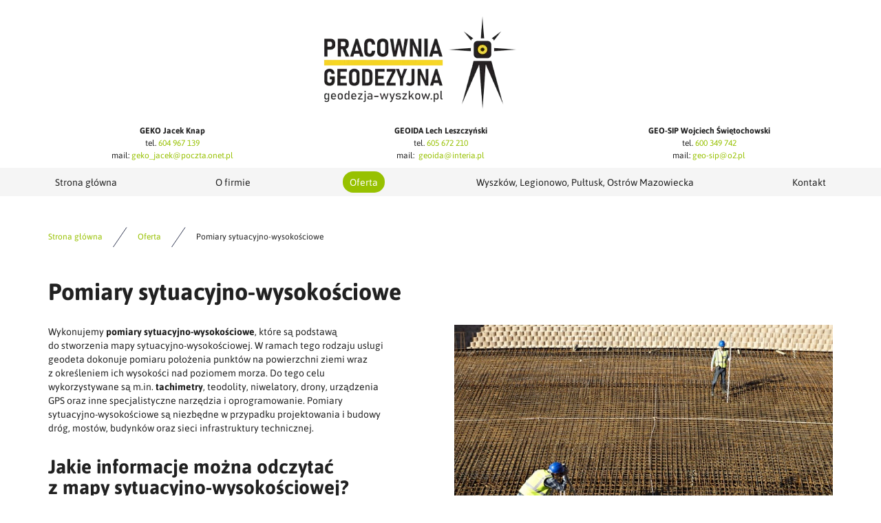

--- FILE ---
content_type: text/html; charset=utf-8
request_url: https://www.geodezja-wyszkow.pl/oferta/pomiary-sytuacyjno-wysokosciowe
body_size: 4303
content:
<!DOCTYPE html>
<html lang="pl-PL">
<head>
<meta http-equiv="X-UA-Compatible" content="IE=edge">
<meta name="viewport" content="width=device-width, initial-scale=1">
<meta name="SKYPE_TOOLBAR" content="SKYPE_TOOLBAR_PARSER_COMPATIBLE">
<meta name="format-detection" content="telephone=no">
<meta charset="utf-8">
	<meta name="description" content="Dysponujemy nowoczesnym sprzętem, który umożliwia nam wykonywanie precyzyjnych pomiarów sytuacyjno-wysokościowych, na bazie których tworzymy mapy geodezyjne.

">
	<title>Pomiary sytuacyjno-wysokościowe i mapy sytuacyjno-wysokościowe</title>
	<link href="/images/design/favicon.ico" rel="icon" type="image/vnd.microsoft.icon">
	
	<style>.block528 .breadcrumbs .divider {margin-left:15px;margin-right:15px;}.block528 .breadcrumbs .active {}.block528 .pathwayicon, .block528 .breadcrumbs span:not(:first-of-type) { position: relative; }.block528 .pathwayicon span { position: absolute; visibility: hidden; }
.block528 .breadcrumbs .divider {margin-left:15px;margin-right:15px;}.block528 .breadcrumbs .active {}
</style>
	
	
	
	
	
	
	
	
	<link rel="preload stylesheet" as="style" href="/cache/bbeb053bb94e7fdbd7b0460df1a45c49.css" fetchpriority="high">
	<link rel="preload stylesheet" as="style" media="screen and (min-width: 768px)" href="/cache/desktop.css" fetchpriority="low">
	<link href="https://www.geodezja-wyszkow.pl/oferta/pomiary-sytuacyjno-wysokosciowe" rel="canonical">



</head>
      <body class="body-xl page light  lang-pl" data-itemid="951">

        <div id="wrapper">
            <div id="container">
                <header>
                                                    
			        <div class="block161 full-buttons mainmenu">

			
            <div class="col-xs-12">

								                <div class="inner row">
																										<div class="section161 display-section" data-position="header-glowna-sekcja" data-sid="161" data-parent="1">
<div class="clearfix"></div>
			        <div class="block1278 header" id="section-header">

			
            <div class="col-xs-12">

								                <div class="inner row">
																										<div class="section1278 section-header-l" data-position="header-l-sekcja" data-sid="1278" data-parent="1">
<div class="clearfix"></div>
			        <div class="block1279 ">

			
            <div class="col-xs-12">

								                <div class="inner row">
																								                    <div class="center" data-center="1">
												<div class="section1279 display-section" data-position="header-l-sekcja-wew-gora" data-sid="1279" data-parent="1">
<div class="clearfix"></div>
<div class="center">
			        <div class="block1281  align-center align-left-xs align-left-sm align-left-md align-center-lg align-center-xl">

			
            <div class="col-lg-4 col-lg-offset-4 hidden-xs hidden-sm hidden-md">

								                <div class="inner text-center text-center-xl text-center-lg text-center-md text-center-sm text-center-xs">
																										
<a href="https://www.geodezja-wyszkow.pl/" class="logo">
    <img src="/images/design/logo.webp" alt="Pracownia Geodezyjna logo" loading="lazy">
</a>																		                    </div>
																				                    <div class="clearfix"></div>
                </div>
			                        </div>
			</div>
<div class="center">
			        <div class="block1282 link-zmienny fr-small">

			
            <div class="col-xs-12 col-sm-12 col-md-12 col-lg-12">

								                <div class="inner text-center-xl text-center-lg text-center-md text-center-sm text-center-xs">
																										
	<div class="row">
<div class="col-md-4"><p><strong>GEKO Jacek Knap</strong><br>tel. <a href="tel:+48604967139">604 967 139</a><br>mail: <joomla-hidden-mail is-link="1" is-email="1" first="Z2Vrb19qYWNlaw==" last="cG9jenRhLm9uZXQucGw=" text="Z2Vrb19qYWNla0Bwb2N6dGEub25ldC5wbA==" base="">Ten adres pocztowy jest chroniony przed spamowaniem. Aby go zobaczyć, konieczne jest włączenie w przeglądarce obsługi JavaScript.</joomla-hidden-mail></p></div>
<div class="col-md-4"><p><strong>GEOIDA Lech Leszczyński</strong><br>tel. <a href="tel:+48605672210">605 672 210</a><br>mail: &nbsp;<joomla-hidden-mail is-link="1" is-email="1" first="Z2VvaWRh" last="aW50ZXJpYS5wbA==" text="Z2VvaWRhQGludGVyaWEucGw=" base="">Ten adres pocztowy jest chroniony przed spamowaniem. Aby go zobaczyć, konieczne jest włączenie w przeglądarce obsługi JavaScript.</joomla-hidden-mail></p></div>
<div class="col-md-4"><p><strong>GEO-SIP Wojciech Świętochowski</strong><br>tel. <a href="tel:+48600349742">600 349 742</a><br>mail: <joomla-hidden-mail is-link="1" is-email="1" first="Z2VvLXNpcA==" last="bzIucGw=" text="Z2VvLXNpcEBvMi5wbA==" base="">Ten adres pocztowy jest chroniony przed spamowaniem. Aby go zobaczyć, konieczne jest włączenie w przeglądarce obsługi JavaScript.</joomla-hidden-mail></p></div>
</div>
																		                    </div>
																				                    <div class="clearfix"></div>
                </div>
			                        </div>
			</div>
<div class="clearfix"></div>
</div>						<div class="clearfix"></div>
</div>												                    </div>
																				                    <div class="clearfix"></div>
                </div>
			                        </div>
			
			        <div class="block1280 menu-header-1 full-width-elements align-center">

			
            <div class="col-xs-12">

								                <div class="inner">
																								                    <div class="center">
												    <nav class="navbar navbar-default navbar-custom">
        <div class="navbar-header">
            <div class="visible-md visible-sm visible-xs">
<a href="https://www.geodezja-wyszkow.pl/" class="logo">
    <img src="/images/design/logo.webp" alt="Pracownia Geodezyjna logo" loading="lazy">
</a>
</div>            <button type="button" class="navbar-toggle collapsed" id="navbar-toggle-1280">
                <span class="icon-bar"></span>
                <span class="icon-bar"></span>
                <span class="icon-bar"></span>
            </button>
        </div>
        <div class="navbar-collapse collapse" id="navbar-collapse-1280">
            <ul class="nav navbar-nav menu">
<li class="item-101">
<a href="/">Strona główna</a>
</li>
<li class="item-565">
<a href="/o-firmie">O firmie</a>
</li>
<li class="item-932 active dropdown parent">
<a href="/oferta">Oferta</a>
            <a class="dropdown-toggle" href="#" data-toggle="dropdown" role="button" aria-haspopup="true" aria-expanded="false"> <span class="caret"></span></a><ul class="dropdown-menu">
<li class="item-949">
<a href="/oferta/geodezyjna-obsluga-inwestycji">Geodezyjna obsługa inwestycji</a>
</li>
<li class="item-950">
<a href="/oferta/przygotowanie-map">Przygotowanie map</a>
</li>
<li class="item-951 current active">
<a href="/oferta/pomiary-sytuacyjno-wysokosciowe">Pomiary sytuacyjno-wysokościowe</a>
</li>
<li class="item-1105">
<a href="/oferta/tyczenia-i-inwentaryzacje-podzialy-nieruchomosci">Tyczenia i inwentaryzacje/ Podziały nieruchomości</a>
</li>
<li class="item-1106">
<a href="/oferta/inne-nietypowe-pomiary-mapy-i-opracowania-dla-potrzeb-klienta">Inne nietypowe pomiary, mapy i opracowania dla potrzeb klienta</a>
</li>
</ul>
</li>
<li class="item-936">
<a href="/wyszkow-legionowo-pultusk-ostrow-mazowiecka">Wyszków, Legionowo, Pułtusk, Ostrów Mazowiecka</a>
</li>
<li class="item-567">
<a href="/kontakt">Kontakt</a>
</li>
</ul>
</div>
</nav>
						<div class="clearfix"></div>
</div>												                    </div>
																				                    <div class="clearfix"></div>
                </div>
			                        </div>
			<div class="clearfix"></div>
</div>																		                    </div>
																				                    <div class="clearfix"></div>
                </div>
			                        </div>
			<div class="clearfix"></div>
</div>																		                    </div>
																				                    <div class="clearfix"></div>
                </div>
			                        </div>
			
                <div class="clearfix"></div>                </header>
                <div id="main"> 
                    <div>                    <div id="system-message-container">
	</div>


                                        
			        <div class="block163 ">

			
            <div class="col-xs-12">

								                <div class="inner row">
																										<div class="section163 display-section" data-position="breadcrumbs-glowna-sekcja" data-sid="163" data-parent="1">
<div class="clearfix"></div>
			        <div class="block164 " id="section-breadcrumbs">

			
            <div class="col-xs-12">

								                <div class="inner row">
																								                    <div class="center" data-center="1">
												<div class="section164 section-breadcrumbs-a" data-position="breadcrumbs-a-sekcja" data-sid="164" data-parent="1">
<div class="clearfix"></div>
<div class="center">
			        <div class="block528 ">

			
            <div class="col-xs-12">

								                <div class="inner">
																										
<div class="breadcrumbs " itemscope itemtype="https://schema.org/BreadcrumbList">
    
    <span itemprop="itemListElement" itemscope itemtype="https://schema.org/ListItem"><a itemprop="item" href="/" class="pathwayicon">Strona główna<span itemprop="name">Strona główna</span></a><meta itemprop="position" content="1"></span><span class="divider"><img src="https://www.geodezja-wyszkow.pl/images/design/icon-breadcrumbs.webp" alt="separator" loading="lazy"></span><span itemprop="itemListElement" itemscope itemtype="https://schema.org/ListItem"><a itemprop="item" href="/oferta" class="pathway"><span itemprop="name">Oferta</span></a><meta itemprop="position" content="2"></span><span class="divider"><img src="https://www.geodezja-wyszkow.pl/images/design/icon-breadcrumbs.webp" alt="separator" loading="lazy"></span><span class="breadcrumbs_last" itemprop="name">Pomiary sytuacyjno-wysokościowe</span>
</div>
																		                    </div>
																				                    <div class="clearfix"></div>
                </div>
			                        </div>
			</div>
<div class="clearfix"></div>
</div>						<div class="clearfix"></div>
</div>												                    </div>
																				                    <div class="clearfix"></div>
                </div>
			                        </div>
			<div class="clearfix"></div>
</div>																		                    </div>
																				                    <div class="clearfix"></div>
                </div>
			                        </div>
			
<div class="center" data-center="1">                      <div id="content" class="col-xs-12">
                                                  <article class="item-page" data-content="1">
	
		
						
	
	
		
				
				<div class="row"><div class="margin-bottom-xl-lg-md margin-bottom-sm margin-bottom-xs col-md-12">
<h1>Pomiary sytuacyjno-wysokościowe</h1>
<p><img class="pull-right img-toRight" src="/images/design/content-pomiary-sytuacyjno-wysokosciowe.webp" alt="pomiar geodezyjny" width="550" height="357" loading="lazy"></p>
<p>Wykonujemy <strong>pomiary sytuacyjno-wysokościowe</strong>, które są podstawą do&nbsp;stworzenia mapy sytuacyjno-wysokościowej. W&nbsp;ramach tego rodzaju usługi geodeta dokonuje pomiaru położenia punktów na&nbsp;powierzchni ziemi wraz z&nbsp;określeniem ich&nbsp;wysokości nad&nbsp;poziomem morza. Do&nbsp;tego celu wykorzystywane są m.in. <strong>tachimetry</strong>, teodolity, niwelatory, drony, urządzenia GPS oraz&nbsp;inne specjalistyczne narzędzia i&nbsp;oprogramowanie. Pomiary sytuacyjno-wysokościowe są niezbędne w&nbsp;przypadku projektowania i&nbsp;budowy dróg, mostów, budynków oraz&nbsp;sieci infrastruktury technicznej.</p>
<h2>Jakie informacje można odczytać z&nbsp;mapy sytuacyjno-wysokościowej?</h2>
<p><strong>Mapa sytuacyjno-wysokościowa</strong> zawiera szereg informacji, takich jak m.in. granice nieruchomości, przebieg dróg, ulic, ścieżek, lokalizacja budynków, urządzeń i&nbsp;innych istotnych elementów terenowych. Mapa ta&nbsp;umożliwia również określenie wysokości terenu, co jest szczególnie istotne w&nbsp;przypadku projektowania inwestycji budowlanych, takich jak np. drogi, mosty, tunele, wiadukty, zbiorniki wodne, zbiorniki retencyjne czy&nbsp;też instalacje wiatrowe.</p>
<p>&nbsp;</p>
</div></div>
<div class="row"><div class="col-md-12"><hr class="hr-extrakgkkh3hh"></div></div> 
	
						</article>
                          <div class="clearfix"></div>
                                              </div>
                      </div>
<div class="clearfix"></div>
</div>                </div>
                <footer>
                                        
			        <div class="block104  align-center fixed">

			
            <div class="col-md-1 col-lg-1">

								                <div class="inner text-center">
																										
	<div class="gotoup  row"><div class="col-md-12 glyphicon glyphicon-chevron-up fixed-up"></div></div>
																		                    </div>
																				                    <div class="clearfix"></div>
                </div>
			                        </div>
			
			        <div class="block162 icons-bg mainmenu">

			
            <div class="col-xs-12">

								                <div class="inner row">
																										<div class="section162 display-section" data-position="footer-glowna-sekcja" data-sid="162" data-parent="1">
<div class="clearfix"></div>
			        <div class="block346 footer-i-background" id="section-footer">

			
            <div class="col-xs-12">

								                <div class="inner row">
																								                    <div class="center" data-center="1">
												<div class="section346 section-footer-i" data-position="footer-i-sekcja" data-sid="346" data-parent="1">
<div class="clearfix"></div>
<div class="center">
			        <div class="block347 menu-footer menu-3-columns align-center-xs align-center-sm align-left-md align-left-lg align-left-xl">

			
            <div class="col-xs-12 col-md-6">

								                <div class="inner">
																										<div class="navbar-custom">
<ul class="nav nav-block menu">
<li class="item-101">
<a href="/">Strona główna</a>
</li>
<li class="item-565">
<a href="/o-firmie">O firmie</a>
</li>
<li class="item-932 parent">
<a href="/oferta">Oferta</a>
</li>
<li class="item-936">
<a href="/wyszkow-legionowo-pultusk-ostrow-mazowiecka">Wyszków, Legionowo, Pułtusk, Ostrów Mazowiecka</a>
</li>
<li class="item-567">
<a href="/kontakt">Kontakt</a>
</li>
</ul>
</div>
																		                    </div>
																				                    <div class="clearfix"></div>
                </div>
			                        </div>
			</div>
<div class="center">
			        <div class="block348 fr-small">

			
            <div class="col-xs-12 col-md-3 col-md-offset-3">

								                <div class="inner text-center-sm text-center-xs">
																										
	<div class="row">
<div class="col-md-12"><p><a href="/polityka-prywatnosci" target="_blank" rel="noopener noreferrer">Polityka prywatności</a><br><a href="/polityka-cookies" target="_blank" rel="noopener noreferrer">Polityka Cookies</a></p></div>
<div class="col-md-12 important-links"><p>Wszelkie prawa zastrzeżone<br>©&nbsp;2023&nbsp;<a href="https://wenet.pl/" target="_blank" rel="nofollow noopener noreferrer">WeNet</a></p></div>
</div>
																		                    </div>
																				                    <div class="clearfix"></div>
                </div>
			                        </div>
			</div>
<div class="clearfix"></div>
</div>						<div class="clearfix"></div>
</div>												                    </div>
																				                    <div class="clearfix"></div>
                </div>
			                        </div>
			<div class="clearfix"></div>
</div>																		                    </div>
																				                    <div class="clearfix"></div>
                </div>
			                        </div>
			
                    <div class="clearfix"></div>
<div class="clearfix"></div>                </footer>
            </div>
        </div>
        <script src="/media/vendor/jquery/js/jquery.min.js?3.7.1"></script><script src="/media/legacy/js/jquery-noconflict.min.js?504da4"></script><script src="https://www.geodezja-wyszkow.pl/cache/bbeb053bb94e7fdbd7b0460df1a45c49.js"></script><script type="application/json" class="joomla-script-options new">{"joomla.jtext":{"RLTA_BUTTON_SCROLL_LEFT":"Scroll buttons to the left","RLTA_BUTTON_SCROLL_RIGHT":"Scroll buttons to the right"},"system.paths":{"root":"","rootFull":"https:\/\/www.geodezja-wyszkow.pl\/","base":"","baseFull":"https:\/\/www.geodezja-wyszkow.pl\/"},"csrf.token":"850bc929b6dffa819ee34480cb5799a1"}</script><script src="/media/system/js/core.min.js?2cb912"></script><script src="/media/vendor/webcomponentsjs/js/webcomponents-bundle.min.js?2.8.0" nomodule defer></script><script src="/media/system/js/joomla-hidden-mail.min.js?80d9c7" type="module"></script><script>rltaSettings = {"switchToAccordions":true,"switchBreakPoint":576,"buttonScrollSpeed":5,"addHashToUrls":true,"rememberActive":false,"wrapButtons":false}</script><script type="application/ld+json">{"@context":"https://schema.org","@graph":[{"@type":"Organization","@id":"https://www.geodezja-wyszkow.pl/#/schema/Organization/base","name":"Geoida Lech Leszczyński","url":"https://www.geodezja-wyszkow.pl/"},{"@type":"WebSite","@id":"https://www.geodezja-wyszkow.pl/#/schema/WebSite/base","url":"https://www.geodezja-wyszkow.pl/","name":"Geoida Lech Leszczyński","publisher":{"@id":"https://www.geodezja-wyszkow.pl/#/schema/Organization/base"}},{"@type":"WebPage","@id":"https://www.geodezja-wyszkow.pl/#/schema/WebPage/base","url":"https://www.geodezja-wyszkow.pl/oferta/pomiary-sytuacyjno-wysokosciowe","name":"Pomiary sytuacyjno-wysokościowe i mapy sytuacyjno-wysokościowe","description":"Dysponujemy nowoczesnym sprzętem, który umożliwia nam wykonywanie precyzyjnych pomiarów sytuacyjno-wysokościowych, na bazie których tworzymy mapy geodezyjne.\r\n\r\n","isPartOf":{"@id":"https://www.geodezja-wyszkow.pl/#/schema/WebSite/base"},"about":{"@id":"https://www.geodezja-wyszkow.pl/#/schema/Organization/base"},"inLanguage":"pl-PL","breadcrumb":{"@id":"https://www.geodezja-wyszkow.pl/#/schema/BreadcrumbList/528"}},{"@type":"Article","@id":"https://www.geodezja-wyszkow.pl/#/schema/com_content/article/19","name":"Pomiary sytuacyjno-wysokościowe","headline":"Pomiary sytuacyjno-wysokościowe","inLanguage":"pl-PL","isPartOf":{"@id":"https://www.geodezja-wyszkow.pl/#/schema/WebPage/base"}}]}</script>
</body>
</html>

--- FILE ---
content_type: text/css
request_url: https://www.geodezja-wyszkow.pl/cache/desktop.css
body_size: 1464
content:
.block1281 > div > div.inner {position: relative;}.body-lg .block1281 > div > div.inner {padding-top:15px;padding-bottom:15px;}.body-xl .block1281 > div > div.inner {padding-top:15px;padding-bottom:15px;}.body-xl .block1281 > div > div.inner > div, .body-xl .block1281 > div > div.inner > a:not(.btn) {display:flex;align-items:center}.body-xl .block1281 > div > div.inner {display:flex; justify-content: center; flex-direction: column;}.body-lg .block1281 > div > div.inner > div, .body-lg .block1281 > div > div.inner > a:not(.btn) {display:flex;align-items:center}.body-lg .block1281 > div > div.inner {display:flex; justify-content: center; flex-direction: column;}.block1281 strong {font-weight:normal}.body-xs .block1281 strong {font-weight:normal}.body-sm .block1281 strong {font-weight:normal}.body-md .block1281 strong {font-weight:normal}.body-lg .block1281 strong {font-weight:normal}.body-xl .block1281 strong {font-weight:normal}
.block464 > div > div.inner {position: relative;}.block464 strong {font-weight:normal}.body-xs .block464 strong {font-weight:normal}.body-sm .block464 strong {font-weight:normal}.body-md .block464 strong {font-weight:normal}.body-lg .block464 strong {font-weight:normal}.body-xl .block464 strong {font-weight:normal}
.block464 .slider .slick-dots li button::before {width:10px;height:10px;background:rgba(51, 58, 87, 1);height:10px;border-radius: 100%;opacity: 1}.block464 .slider .slick-dots li:hover::before {opacity: 1}.block464 .slider .slick-dots li.slick-active > button::before {background:rgba(249, 171, 46, 1);}.slick-next:before { content: unset; }.slick-prev:before { content: unset; }.block464 .slider .slick-prev,.block464 .slider:hover .slick-prev{background:url(https://www.geodezja-wyszkow.pl/images/design/arrow-left.webp) 0 50% no-repeat; left: 0; z-index: 999; width: 60px; height: 120px;}.block464 .slider .slick-next,.block464 .slider:hover .slick-next{background:url(https://www.geodezja-wyszkow.pl/images/design/arrow-right.webp) 100% 50% no-repeat; right: 0; z-index: 999; width: 60px; height: 120px;}.block464 .slider .slick-dots{top:auto;bottom:0;text-align:left}.body-xl .block464 .slider .slick-dots {margin-bottom:30px;margin-left:65px;}.body-lg .block464 .slider .slick-dots {margin-bottom:20px;margin-left:65px;}.body-md .block464 .slider .slick-dots {margin-bottom:10px;margin-left:65px;}.body-sm .block464 .slider .slick-dots {margin-bottom:5px;margin-left:65px;}.block464 .slider .jquery-background-video-wrapper {height:500px;}.block464 .slider button.slick-prev{left: 0}.block464 .slider button.slick-next{right: 0}.slider .slide9 .description .text {background:rgba(255, 255, 255, 0.8);border:0 none;border-radius: 0;/*Użyj narzędzia z https://www.cssmatic.com/box-shadow i wklej wygenerowany kod CSS*/}.slider .slide9 .btn { z-index: 9999; }.slider .slide9  .btn::after, .slider .slide9  a.btn::after, .slider .slide9  .btn::before { content: none; }.slider .slide9  a.btn.btn, .slider .slide9  button.btn, .slider .slide9  .btn, .slider .slide9  .rsform .btn[type=submit], .slider .slide9  .rsform .btn[type=reset], .slider .slide9  .btn:active{font-family:asapbold,Arial,Helvetica,sans-serif;color:rgba(255, 255, 255, 1);background:rgba(151, 193, 0, 1);border:1px solid rgba(151, 193, 0, 1);/*Użyj narzędzia z https://www.cssmatic.com/box-shadow i wklej wygenerowany kod CSS*/}.slider .slide9  a.btn.btn:hover, .slider .slide9  button.btn:hover, .slider .slide9  a.btn:focus, .slider .slide9  button.btn:focus, .slider .slide9  .btn:focus, .slider .slide9  .btn.hovered,.slider .slide9  .btn:hover {color:rgba(255, 255, 255, 1);background:rgba(106, 140, 32, 1);border:1px solid rgba(106, 140, 32, 1);/*Użyj narzędzia z https://www.cssmatic.com/box-shadow i wklej wygenerowany kod CSS*/}.slider .slide9  a.btn.btn, .slider .slide9  button.btn, .slider .slide9  .btn, .slider .slide9  .rsform .btn[type=submit], .slider .slide9  .rsform .btn[type=reset], .slider .slide9  .btn:active{margin-top:20px;/*Użyj narzędzia z https://www.cssmatic.com/box-shadow i wklej wygenerowany kod CSS*/}.slider .slide9  a.btn.btn:hover, .slider .slide9  button.btn:hover, .slider .slide9  a.btn:focus, .slider .slide9  button.btn:focus, .slider .slide9  .btn:focus, .slider .slide9  .btn.hovered,.slider .slide9  .btn:hover {/*Użyj narzędzia z https://www.cssmatic.com/box-shadow i wklej wygenerowany kod CSS*/}.slider .slide9 .description { width: 100%; }.slider .slide9 .description {font-family:asapbold,Arial,Helvetica,sans-serif;color:rgba(33, 33, 33, 1);line-height:1.1;text-decoration: unset;}.slider .slide9 .description:hover {text-decoration: unset;}.body-xs .slider .slide9 .description {font-family:asapbold,Arial,Helvetica,sans-serif;font-size:14px;color:rgba(33, 33, 33, 1);}.body-sm .slider .slide9 .description {font-family:asapbold,Arial,Helvetica,sans-serif;font-size:14px;color:rgba(33, 33, 33, 1);}.body-md .slider .slide9 .description {font-family:asapbold,Arial,Helvetica,sans-serif;font-size:14px;color:rgba(33, 33, 33, 1);}.body-lg .slider .slide9 .description {font-family:asapbold,Arial,Helvetica,sans-serif;font-size:14px;color:rgba(33, 33, 33, 1);}.body-xl .slider .slide9 .description {font-family:asapbold,Arial,Helvetica,sans-serif;font-size:14px;color:rgba(33, 33, 33, 1);}.slider .slide9 .description h3  {font-family:asapbold,Arial,Helvetica,sans-serif;color:rgba(33, 33, 33, 1);margin-bottom:30px; line-height:1.1}.body-xs .slider .slide9 .description h3  {font-family:asapbold,Arial,Helvetica,sans-serif;font-size:26px;color:rgba(33, 33, 33, 1);}.body-sm .slider .slide9 .description h3  {font-family:asapbold,Arial,Helvetica,sans-serif;font-size:28px;color:rgba(33, 33, 33, 1);}.body-md .slider .slide9 .description h3  {font-family:asapbold,Arial,Helvetica,sans-serif;font-size:30px;color:rgba(33, 33, 33, 1);}.body-lg .slider .slide9 .description h3  {font-family:asapbold,Arial,Helvetica,sans-serif;font-size:34px;color:rgba(33, 33, 33, 1);}.body-xl .slider .slide9 .description h3  {font-family:asapbold,Arial,Helvetica,sans-serif;font-size:34px;color:rgba(33, 33, 33, 1);}.slider .slide9 .description .heading3  {font-family:asapbold,Arial,Helvetica,sans-serif;color:rgba(33, 33, 33, 1);margin-bottom:30px; line-height:1.1}.body-xs .slider .slide9 .description .heading3  {font-family:asapbold,Arial,Helvetica,sans-serif;font-size:26px;color:rgba(33, 33, 33, 1);}.body-sm .slider .slide9 .description .heading3  {font-family:asapbold,Arial,Helvetica,sans-serif;font-size:28px;color:rgba(33, 33, 33, 1);}.body-md .slider .slide9 .description .heading3  {font-family:asapbold,Arial,Helvetica,sans-serif;font-size:30px;color:rgba(33, 33, 33, 1);}.body-lg .slider .slide9 .description .heading3  {font-family:asapbold,Arial,Helvetica,sans-serif;font-size:34px;color:rgba(33, 33, 33, 1);}.body-xl .slider .slide9 .description .heading3  {font-family:asapbold,Arial,Helvetica,sans-serif;font-size:34px;color:rgba(33, 33, 33, 1);}.slider .slide9 .description h3 {margin-bottom:10px;line-height:1;text-decoration: unset;}.slider .slide9 .description h3:hover {text-decoration: unset;}.slider .slide9 .description .heading3 {margin-bottom:10px;line-height:1;text-decoration: unset;}.slider .slide9 .description .heading3:hover {text-decoration: unset;}.slider .slide9 .description h4 {line-height:1.5;text-decoration: unset;}.slider .slide9 .description h4:hover {text-decoration: unset;}.slider .slide9 .description .heading4 {line-height:1.5;text-decoration: unset;}.slider .slide9 .description .heading4:hover {text-decoration: unset;}.slider .slide9 .description {height: 100%;}.slider .slide9 .description .text {height: 100%;}.slider .slide9 .description .text {display: flex; justify-content: center; flex-direction: column;}.slider .slide10 .description .text {background:rgba(255, 255, 255, 0.8);border:0 none;border-radius: 0;/*Użyj narzędzia z https://www.cssmatic.com/box-shadow i wklej wygenerowany kod CSS*/}.slider .slide10 .btn { z-index: 9999; }.slider .slide10  .btn::after, .slider .slide10  a.btn::after, .slider .slide10  .btn::before { content: none; }.slider .slide10  a.btn.btn, .slider .slide10  button.btn, .slider .slide10  .btn, .slider .slide10  .rsform .btn[type=submit], .slider .slide10  .rsform .btn[type=reset], .slider .slide10  .btn:active{font-family:asapbold,Arial,Helvetica,sans-serif;color:rgba(255, 255, 255, 1);background:rgba(151, 193, 0, 1);border:1px solid rgba(151, 193, 0, 1);/*Użyj narzędzia z https://www.cssmatic.com/box-shadow i wklej wygenerowany kod CSS*/}.slider .slide10  a.btn.btn:hover, .slider .slide10  button.btn:hover, .slider .slide10  a.btn:focus, .slider .slide10  button.btn:focus, .slider .slide10  .btn:focus, .slider .slide10  .btn.hovered,.slider .slide10  .btn:hover {color:rgba(255, 255, 255, 1);background:rgba(106, 140, 32, 1);border:1px solid rgba(106, 140, 32, 1);/*Użyj narzędzia z https://www.cssmatic.com/box-shadow i wklej wygenerowany kod CSS*/}.slider .slide10  a.btn.btn, .slider .slide10  button.btn, .slider .slide10  .btn, .slider .slide10  .rsform .btn[type=submit], .slider .slide10  .rsform .btn[type=reset], .slider .slide10  .btn:active{margin-top:20px;/*Użyj narzędzia z https://www.cssmatic.com/box-shadow i wklej wygenerowany kod CSS*/}.slider .slide10  a.btn.btn:hover, .slider .slide10  button.btn:hover, .slider .slide10  a.btn:focus, .slider .slide10  button.btn:focus, .slider .slide10  .btn:focus, .slider .slide10  .btn.hovered,.slider .slide10  .btn:hover {/*Użyj narzędzia z https://www.cssmatic.com/box-shadow i wklej wygenerowany kod CSS*/}.slider .slide10 .description { width: 100%; }.slider .slide10 .description {font-family:asapbold,Arial,Helvetica,sans-serif;color:rgba(33, 33, 33, 1);line-height:1.1;text-decoration: unset;}.slider .slide10 .description:hover {text-decoration: unset;}.body-xs .slider .slide10 .description {font-family:asapbold,Arial,Helvetica,sans-serif;font-size:14px;color:rgba(33, 33, 33, 1);}.body-sm .slider .slide10 .description {font-family:asapbold,Arial,Helvetica,sans-serif;font-size:14px;color:rgba(33, 33, 33, 1);}.body-md .slider .slide10 .description {font-family:asapbold,Arial,Helvetica,sans-serif;font-size:14px;color:rgba(33, 33, 33, 1);}.body-lg .slider .slide10 .description {font-family:asapbold,Arial,Helvetica,sans-serif;font-size:14px;color:rgba(33, 33, 33, 1);}.body-xl .slider .slide10 .description {font-family:asapbold,Arial,Helvetica,sans-serif;font-size:14px;color:rgba(33, 33, 33, 1);}.slider .slide10 .description h3  {font-family:asapbold,Arial,Helvetica,sans-serif;color:rgba(33, 33, 33, 1);margin-bottom:30px; line-height:1.1}.body-xs .slider .slide10 .description h3  {font-family:asapbold,Arial,Helvetica,sans-serif;font-size:26px;color:rgba(33, 33, 33, 1);}.body-sm .slider .slide10 .description h3  {font-family:asapbold,Arial,Helvetica,sans-serif;font-size:28px;color:rgba(33, 33, 33, 1);}.body-md .slider .slide10 .description h3  {font-family:asapbold,Arial,Helvetica,sans-serif;font-size:30px;color:rgba(33, 33, 33, 1);}.body-lg .slider .slide10 .description h3  {font-family:asapbold,Arial,Helvetica,sans-serif;font-size:34px;color:rgba(33, 33, 33, 1);}.body-xl .slider .slide10 .description h3  {font-family:asapbold,Arial,Helvetica,sans-serif;font-size:34px;color:rgba(33, 33, 33, 1);}.slider .slide10 .description .heading3  {font-family:asapbold,Arial,Helvetica,sans-serif;color:rgba(33, 33, 33, 1);margin-bottom:30px; line-height:1.1}.body-xs .slider .slide10 .description .heading3  {font-family:asapbold,Arial,Helvetica,sans-serif;font-size:26px;color:rgba(33, 33, 33, 1);}.body-sm .slider .slide10 .description .heading3  {font-family:asapbold,Arial,Helvetica,sans-serif;font-size:28px;color:rgba(33, 33, 33, 1);}.body-md .slider .slide10 .description .heading3  {font-family:asapbold,Arial,Helvetica,sans-serif;font-size:30px;color:rgba(33, 33, 33, 1);}.body-lg .slider .slide10 .description .heading3  {font-family:asapbold,Arial,Helvetica,sans-serif;font-size:34px;color:rgba(33, 33, 33, 1);}.body-xl .slider .slide10 .description .heading3  {font-family:asapbold,Arial,Helvetica,sans-serif;font-size:34px;color:rgba(33, 33, 33, 1);}.slider .slide10 .description h3 {margin-bottom:10px;line-height:1;text-decoration: unset;}.slider .slide10 .description h3:hover {text-decoration: unset;}.slider .slide10 .description .heading3 {margin-bottom:10px;line-height:1;text-decoration: unset;}.slider .slide10 .description .heading3:hover {text-decoration: unset;}.slider .slide10 .description h4 {line-height:1.5;text-decoration: unset;}.slider .slide10 .description h4:hover {text-decoration: unset;}.slider .slide10 .description .heading4 {line-height:1.5;text-decoration: unset;}.slider .slide10 .description .heading4:hover {text-decoration: unset;}.slider .slide10 .description {height: 100%;}.slider .slide10 .description .text {height: 100%;}.slider .slide10 .description .text {display: flex; justify-content: center; flex-direction: column;}.slider .slide11 .description .text {background:rgba(255, 255, 255, 0.8);border:0 none;border-radius: 0;/*Użyj narzędzia z https://www.cssmatic.com/box-shadow i wklej wygenerowany kod CSS*/}.slider .slide11 .btn { z-index: 9999; }.slider .slide11  .btn::after, .slider .slide11  a.btn::after, .slider .slide11  .btn::before { content: none; }.slider .slide11  a.btn.btn, .slider .slide11  button.btn, .slider .slide11  .btn, .slider .slide11  .rsform .btn[type=submit], .slider .slide11  .rsform .btn[type=reset], .slider .slide11  .btn:active{font-family:asapbold,Arial,Helvetica,sans-serif;color:rgba(255, 255, 255, 1);background:rgba(151, 193, 0, 1);border:1px solid rgba(151, 193, 0, 1);/*Użyj narzędzia z https://www.cssmatic.com/box-shadow i wklej wygenerowany kod CSS*/}.slider .slide11  a.btn.btn:hover, .slider .slide11  button.btn:hover, .slider .slide11  a.btn:focus, .slider .slide11  button.btn:focus, .slider .slide11  .btn:focus, .slider .slide11  .btn.hovered,.slider .slide11  .btn:hover {color:rgba(255, 255, 255, 1);background:rgba(106, 140, 32, 1);border:1px solid rgba(106, 140, 32, 1);/*Użyj narzędzia z https://www.cssmatic.com/box-shadow i wklej wygenerowany kod CSS*/}.slider .slide11  a.btn.btn, .slider .slide11  button.btn, .slider .slide11  .btn, .slider .slide11  .rsform .btn[type=submit], .slider .slide11  .rsform .btn[type=reset], .slider .slide11  .btn:active{margin-top:20px;/*Użyj narzędzia z https://www.cssmatic.com/box-shadow i wklej wygenerowany kod CSS*/}.slider .slide11  a.btn.btn:hover, .slider .slide11  button.btn:hover, .slider .slide11  a.btn:focus, .slider .slide11  button.btn:focus, .slider .slide11  .btn:focus, .slider .slide11  .btn.hovered,.slider .slide11  .btn:hover {/*Użyj narzędzia z https://www.cssmatic.com/box-shadow i wklej wygenerowany kod CSS*/}.slider .slide11 .description { width: 100%; }.slider .slide11 .description {font-family:asapbold,Arial,Helvetica,sans-serif;color:rgba(33, 33, 33, 1);line-height:1.1;text-decoration: unset;}.slider .slide11 .description:hover {text-decoration: unset;}.body-xs .slider .slide11 .description {font-family:asapbold,Arial,Helvetica,sans-serif;font-size:14px;color:rgba(33, 33, 33, 1);}.body-sm .slider .slide11 .description {font-family:asapbold,Arial,Helvetica,sans-serif;font-size:14px;color:rgba(33, 33, 33, 1);}.body-md .slider .slide11 .description {font-family:asapbold,Arial,Helvetica,sans-serif;font-size:14px;color:rgba(33, 33, 33, 1);}.body-lg .slider .slide11 .description {font-family:asapbold,Arial,Helvetica,sans-serif;font-size:14px;color:rgba(33, 33, 33, 1);}.body-xl .slider .slide11 .description {font-family:asapbold,Arial,Helvetica,sans-serif;font-size:14px;color:rgba(33, 33, 33, 1);}.slider .slide11 .description h3  {font-family:asapbold,Arial,Helvetica,sans-serif;color:rgba(33, 33, 33, 1);margin-bottom:30px; line-height:1.1}.body-xs .slider .slide11 .description h3  {font-family:asapbold,Arial,Helvetica,sans-serif;font-size:26px;color:rgba(33, 33, 33, 1);}.body-sm .slider .slide11 .description h3  {font-family:asapbold,Arial,Helvetica,sans-serif;font-size:28px;color:rgba(33, 33, 33, 1);}.body-md .slider .slide11 .description h3  {font-family:asapbold,Arial,Helvetica,sans-serif;font-size:30px;color:rgba(33, 33, 33, 1);}.body-lg .slider .slide11 .description h3  {font-family:asapbold,Arial,Helvetica,sans-serif;font-size:34px;color:rgba(33, 33, 33, 1);}.body-xl .slider .slide11 .description h3  {font-family:asapbold,Arial,Helvetica,sans-serif;font-size:34px;color:rgba(33, 33, 33, 1);}.slider .slide11 .description .heading3  {font-family:asapbold,Arial,Helvetica,sans-serif;color:rgba(33, 33, 33, 1);margin-bottom:30px; line-height:1.1}.body-xs .slider .slide11 .description .heading3  {font-family:asapbold,Arial,Helvetica,sans-serif;font-size:26px;color:rgba(33, 33, 33, 1);}.body-sm .slider .slide11 .description .heading3  {font-family:asapbold,Arial,Helvetica,sans-serif;font-size:28px;color:rgba(33, 33, 33, 1);}.body-md .slider .slide11 .description .heading3  {font-family:asapbold,Arial,Helvetica,sans-serif;font-size:30px;color:rgba(33, 33, 33, 1);}.body-lg .slider .slide11 .description .heading3  {font-family:asapbold,Arial,Helvetica,sans-serif;font-size:34px;color:rgba(33, 33, 33, 1);}.body-xl .slider .slide11 .description .heading3  {font-family:asapbold,Arial,Helvetica,sans-serif;font-size:34px;color:rgba(33, 33, 33, 1);}.slider .slide11 .description h3 {margin-bottom:10px;line-height:1;text-decoration: unset;}.slider .slide11 .description h3:hover {text-decoration: unset;}.slider .slide11 .description .heading3 {margin-bottom:10px;line-height:1;text-decoration: unset;}.slider .slide11 .description .heading3:hover {text-decoration: unset;}.slider .slide11 .description h4 {line-height:1.5;text-decoration: unset;}.slider .slide11 .description h4:hover {text-decoration: unset;}.slider .slide11 .description .heading4 {line-height:1.5;text-decoration: unset;}.slider .slide11 .description .heading4:hover {text-decoration: unset;}.slider .slide11 .description {height: 100%;}.slider .slide11 .description .text {height: 100%;}.slider .slide11 .description .text {display: flex; justify-content: center; flex-direction: column;}